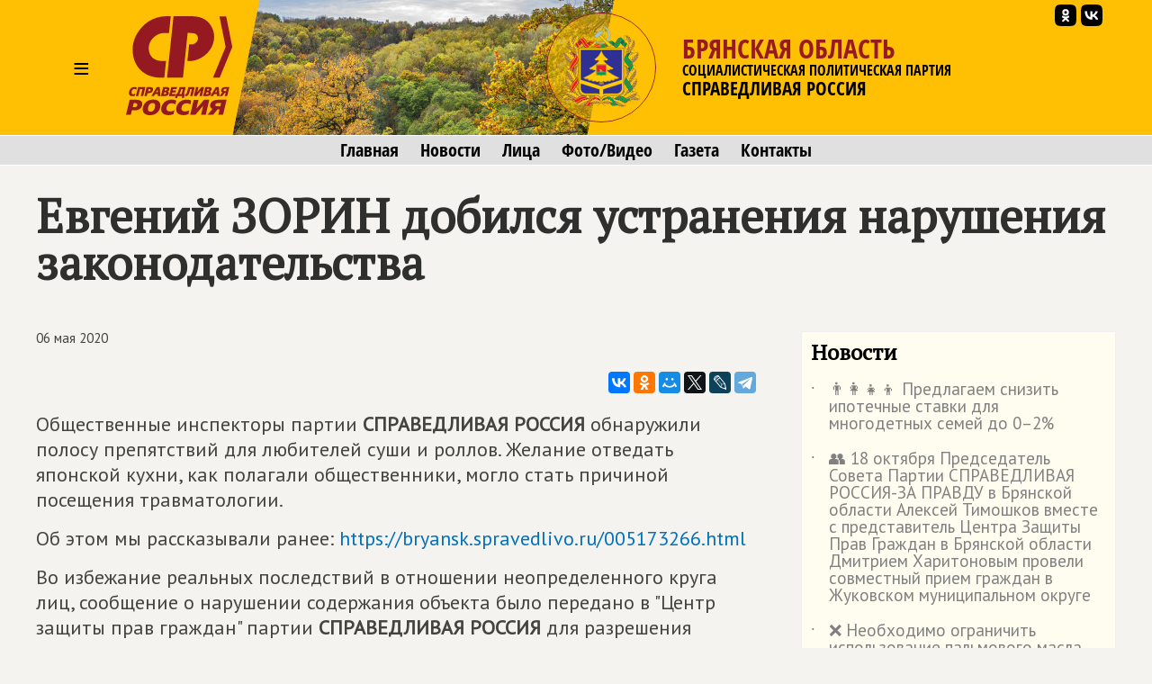

--- FILE ---
content_type: text/html; charset=windows-1251
request_url: https://bryansk.spravedlivo.ru/17549410
body_size: 40057
content:
<!DOCTYPE HTML PUBLIC "-//W3C//DTD HTML 4.01//EN" "http://www.w3.org/TR/html4/strict.dtd">
<html>
<head>
	<meta http-equiv="Content-Type" content="text/html; charset=windows-1251">

	<title>Евгений ЗОРИН добился устранения нарушения законодательства | СПРАВЕДЛИВАЯ РОССИЯ – Брянская область</title>
	
	<meta name="viewport" content="width=device-width, user-scalable=no">

	<META NAME="keywords" CONTENT="">
	<META NAME="description" CONTENT="Партия СПРАВЕДЛИВАЯ РОССИЯ и ее Центр защиты прав граждан последовательно отстаивают интересы жителей Брянской области">
	<META NAME="robots" CONTENT="all">
	<META NAME="revisit" CONTENT="1">
		
	<meta name='yandex-verification' content='5b26adcdd68384f0' />
		

	<meta property="og:image" content="https://bryansk.spravedlivo.ru/depot/pict/163/16355803200240.jpg" />
	<meta property="og:title" content="Евгений ЗОРИН добился устранения нарушения законодательства | СПРАВЕДЛИВАЯ РОССИЯ – Брянская область" />
	<meta property="og:url" content="https://bryansk.spravedlivo.ru/17549410" />
	<meta property="og:description" content="Партия СПРАВЕДЛИВАЯ РОССИЯ и ее Центр защиты прав граждан последовательно отстаивают интересы жителей Брянской области" />
	
	<link rel="image_src" href="https://bryansk.spravedlivo.ru/depot/pict/163/16355803200240.jpg" />
	
	<link rel="icon" href="favicon.ico" type="image/x-icon">
	<link rel="icon" href="https://bryansk.spravedlivo.ru/file/_core/srpzp_icon.svg" type="image/svg+xml">
	
	<link href="https://fonts.googleapis.com/css?family=PT+Sans|PT+Serif&display=swap" rel="stylesheet">
	

	<link rel="stylesheet" href="https://spravedlivo.ru/core/addns/rslides/responsiveslides.css">
	<script src="https://spravedlivo.ru/core/addns/jquery/jquery.min.js"></script>
	<script src="https://spravedlivo.ru/core/addns/rslides/responsiveslides.min.js"></script>	
	
	
	
	
</head><style>


@font-face {
  font-family: "fOSC";

  src: url("file/font/fOSC.woff") format("woff"), 
    url("file/font/fOSC.woff2") format("woff2"); 
  font-weight: normal;
  font-style: normal;
}

* {box-sizing: border-box;}

body
{
	margin: 0;
	font-size: 16px; 
	font-family: arial, sans-serif;
	overflow-y: scroll;
	background-color: #f4f3ef;
}


.g_stripe
{
	width: 100%;
	text-align: center;
}

.g_segment
{
    width: 1200px;
    margin: 0 auto;

    padding: 0px;
    text-align: left;
	vertical-align: top;
}

.g_mono_maincolumn
{
	display: inline-block;
    width: 100%; max-width: 1200px;
    margin: 0 auto;
    padding: 0px; 
    text-align: left;
	vertical-align: top;

}



.g_2clmn_maincolumn
{
	display: inline-block;
    width: 100%; max-width: 800px;
    margin: 0 auto;
    padding: 0px; padding-top: 50px; padding-bottom: 50px;
    text-align: left;
	vertical-align: top;

}

.g_2clmn_spacecolumn
{
	display: inline-block;
    width: 50px;
    margin: 0 auto;
    padding: 0px; padding-top: 50px; padding-bottom: 50px;
	vertical-align: top;

}

.g_2clmn_addncolumn
{
	display: inline-block;
    width: 350px;
    margin: 0 auto;
    padding: 0px; padding-top: 50px; padding-bottom: 50px;
    text-align: left;
	vertical-align: top;

}


@media (max-width: 1219px)
{
	.g_segment, .g_mono_maincolumn, .g_2clmn_addncolumn
	{
		width: 800px;
	}

	.g_2clmn_spacecolumn
	{	
		display: none;
	}

}

@media (max-width: 819px)
{
	.g_segment, .g_mono_maincolumn, .g_2clmn_addncolumn
	{
		width: 100%;
	}
	
	.g_2clmn_maincolumn, .g_mono_maincolumn, .g_2clmn_addncolumn
	{
		padding: 10px;
	}
	
}


</style>

<body><style>

.gnrl_stripe
{
	display: inline-block;
	width: 100%;
	text-align: center;
}

.gnrl_monosegment
{
	display: inline-block;
	width: 1560px;
    margin: 0 auto;
	
    padding: 0px 20px 0px 20px;
    text-align: center;
	vertical-align: top;
}

.n010_ttl
{
	font-family: 'PT Serif', serif; font-size: 52px; font-weight: bold; color: #2f2f2d; line-height: 52px;
	margin-top: 30px; margin-bottom: 0px;
}

.n010_subttl
{
	font-family: 'PT Serif', serif; font-size: 20px; font-weight: bold; color: #2f2f2d; line-height: 20px;
	margin-top: 5px; margin-bottom: 10px;
}


.n010_stripe
{
	display: inline-block;
	width: 100%;
	text-align: center;
	
}

.n010_addnsegment
{
	display: inline-block;
    width: 300px;
    margin: 0 auto;
	margin-top: 30px;

    padding: 0px;
	padding-bottom: 30px;
    text-align: left;
	vertical-align: top;
	

}


.n010_mainsegment
{
	display: inline-block;
    width: 900px;
    margin: 0 auto;
	margin-top: 30px;
	
    padding-top: 0px; padding-bottom: 20px;
	padding-left: 40px; padding-right: 20px;
    text-align: left;
	vertical-align: top;
	

}

.n010_leftline
{
	border-left: 3px solid #F5B803;
}

.n010_rightline
{

	border-right: 3px solid #F5B803;
	margin-bottom: 30px;
}


.n010_mainsegment_duma
{
	background-color: #f4f3ef;
}

@media (max-width: 1560px)
{
	.gnrl_monosegment
	{
		width: 1200px;
	}
}


@media (max-width: 1199px)
{
	.gnrl_monosegment
	{
		width: 700px;
		padding: 0px;		
	}
	
	
	.n010_mainsegment
	{
		width: 800px;
		padding: 0px;
		padding-left: 20px;
	}

	.n010_addnsegment
	{
		display: none;
	}
	
	.n010_ttl
	{
		font-size: 46px; line-height: 46px;	
	}
	
}

@media (max-width: 799px)
{
	.gnrl_monosegment
	{
		width: 640px;
		padding: 0px;		
	}
	
	.n010_mainsegment
	{
		width: 620px;
		padding: 0px;
		padding-left: 20px;
	}

	
	.n010_ttl
	{
		font-size: 42px; line-height: 42px;	
	}
}

@media (max-width: 500px)
{
	.gnrl_monosegment
	{
		width: 100%;
		padding: 0px;
	}
	
	
	.n010_mainsegment
	{
		margin: 0px;
		padding: 10px;
		width: 100%;

	}
	
	.n010_ttl
	{
		font-size: 38px; line-height: 38px;
		width: 100%;
	}

}





</style><script language="JavaScript">

c304_soh_current="";

function CH402_SoH(s)
{
	if (c304_soh_current!="")
	{
		document.getElementById("ch402"+c304_soh_current).style.display="none";
		document.getElementById("ch402l").style.display="block";

//		document.getElementById("ch402mi"+c304_soh_current).style.backgroundColor="#ffffff";
		document.getElementById("ch402mi"+c304_soh_current).style.color="#000000";
	}
	
	if (c304_soh_current!=s)
	{
		document.getElementById("ch402"+s).style.display="block";
		document.getElementById("ch402l").style.display="none";
//		document.getElementById("ch402mi"+s).style.backgroundColor="#fab512";
		document.getElementById("ch402mi"+s).style.color="#a00000";
		c304_soh_current=s;
	}
	else
		c304_soh_current="";
}

</script><style>

.c304_stripe
{
	position: relative;
	display: block;	
	width: 100%;
	text-align: center;
	background-color: #FFC003;
}

.c304_segment
{
	position: relative;
	display: block;
    width: 1200px; height: 150px;
    margin: 0 auto;

    padding: 0px;
    text-align: left;
	vertical-align: top;

}

.c304_topline
{
	display: none;
	width: 100%;
	text-align: center;
	background-color: #882625;
	border-top: 1px solid #ffffff;
	border-bottom: 1px solid #ffffff;
	font-family: 'fOSC', sans-serif; font-size: 14px; color: #ffffff; line-height: 18px; 
}



.c304_stripe_qmenu
{
	width: 100%;
	text-align: center;
	background-color: #e0e0e0;
	border-top: 1px solid #ffffff;
	border-bottom: 1px solid #ffffff;
}

.c304_segment_qmenu
{
    width: 1200px;
    margin: 0 auto;

    padding-top: 5px; padding-bottom: 5px;
    text-align: center;
	vertical-align: top;

}


.c304_segment_qmenu_item
{
	display: inline-block;
	font-family: 'fOSC', sans-serif; font-size: 20px; color: #000000; line-height: 22px; 
	text-decoration: none; 
	margin-left: 12px; margin-right: 12px;
}

.c304_segment_qmenu_item:hover
{
	color: #971B1E;
}

.c304_stripe_menu
{
	display: none;
	width: 100%;
	text-align: center;
	background-color: #e0e0e0;
	
}

.c304_segment_menu
{
    width: 1200px;
    margin: 0 auto;

    padding: 0px; padding-top: 20px; padding-bottom: 20px;
    text-align: left;
	vertical-align: top;
}

.c304_segment_menu_group
{
	position: relative;
	display: inline-block; overflow: hidden;
	width: 399px;

	padding: 0px; padding-left: 20px; padding-bottom: 30px;
	margin: 0px;
	text-decoration: none;
	vertical-align: top;
	
	
}

.c304_smg_title
{
	font-family: 'PT Serif', serif;	font-size: 22px; color: #000000; line-height: 24px; font-weight: bold;
	margin-top: 0px; margin-bottom: 20px;
}

.c304_smg_item
{
	display: block;
	font-family: 'PT Sans', sans-serif;	font-size: 16px; color: #202020; line-height: 16px; font-weight: bold;
	text-decoration: none;
	margin-top: 8px; margin-bottom: 0px;
}










.c304_sandwich
{
	position: relative;
	display: table-cell;
	width: 100px; height: 150px;
	font-family: 'PT Sans', sans-serif; font-size: 32px; color: #000000; line-height: 150px; font-weight: normal; 
	text-align: center;
	cursor: pointer;
	vertical-align: middle;
}





.c304_leftset
{
	position: relative;
	display: table-cell;
	width: 500px; height: 150px;
	vertical-align: top;
	overflow: hidden;
}

.c304_leftset_poster
{
	position: absolute; top: 0px; left: 0px;
	height: 100%; max-height: 150px;
}

.c304_leftset_corners
{
	position: absolute; display: block;
}

.c304_leftset_herb
{
	position: absolute; top: 10px; right: 25px;
	height: 130px;
}

.c304_leftset_h
{
	position: absolute; top: 14px; right: 29px;
	width: 122px; height: 122px;
	border: 1px solid #941A1F;
	border-radius: 61px;
	overflow: hidden;
}

.c304_h
{
	position: relative;
	width: 122px; height: 122px;
	border: 1px solid #941A1F;
	border-radius: 61px;
	overflow: hidden;
}


.c304_leftset_hbg
{
	position: absolute; top: 0px; left: 0px; width: 122px; height: 122px;
	background-color: #FFC003;

	opacity: 0.5;
}

.c304_leftset_himg
{
	position: absolute; 
	width: 100%; height: 100%;
}



.c304_logo, .c304_emblem
{
	position: relative;
	display: table-cell;
	height: 150px;
	vertical-align: middle;
}


.c304_emblem
{
	display: none;
}

.c304_img
{
	position: relative;
	display: inline-block;
	height: 110px;
}



.c304_rightset
{
	position: relative;
	display: table-cell;
	height: 150px;
	vertical-align: middle;
	padding-right: 10px;
}


.c304_rightset_smset
{
	position: absolute;
	display: block; 
	top: 0px; right: 15px;

}

.c304_rightset_sm
{
	position: relative;
	display: inline-block; float: right;
}

.c304_rightset_sm_img
{
	position: relative;
	display: inline-block;
	width: 24px; height: 24px;
	margin-top: 5px; margin-left: 5px;
}



.c304_rightset_rgn
{
	position: relative;

	font-family: 'fOSC', sans-serif; font-size: 30px; color: #971B1E; line-height: 28px;
	text-decoration: none; text-transform: uppercase;
}

.c304_rightset_gnrl
{
	position: relative;

	font-family: 'fOSC', sans-serif; font-size: 16px; color: #000000; line-height: 20px;
	text-decoration: none; text-transform: uppercase;

}

.c304_rightset_gnrl_pn
{
	font-size: 21px;
}



.c304_header_menu_item
{
	display: inline-block;
	height: 150px;
	font-family: 'PT Sans', sans-serif; font-size: 22px; color: #000000; line-height: 150px; font-weight: normal; 
	text-align: center;
	cursor: pointer;
	vertical-align: top;
	padding-left: 10px; padding-right: 10px;
	
}

.c304_header_menugroup
{
	display: inline-block;
	height: 150px;
	vertical-align: top;
	margin-left: 30px;
	margin-right: 30px;

}



.c304_header_icongroup
{
	display: inline-block;
	height: 30px;
	vertical-align: top;
	margin-left: 30px;
	margin-top: 65px; 
}

.c304_header_smicongroup
{
	display: inline-block;
	width: 100px;
	height: 100px;
	vertical-align: top;
	margin-top: 50px; margin-left: 25px;

}


.c304_header_icongroup_icon
{
	position: relative;
	display: block; float: left;
	width: 25px;
	text-decoration: none;
	margin-top: 0px; margin-bottom: 5px; margin-left: 5px; margin-right: 0px;


}

@media (max-width: 1219px)
{
	.c304_segment
	{
		width: 800px;
	}
	.c304_leftset
	{
		display: none;
	}

	.c304_segment_menu, .c304_segment_qmenu
	{
		width: 800px;
	}
	
	.c304_emblem
	{
		display: table-cell;
	}	

	.c304_logo, .c304_emblem
	{
		padding-right: 10px;
	}
	
}

@media (max-width: 819px)
{
	.c304_segment
	{
		width: 100%;
	}
	
	.c304_segment_menu, .c304_segment_qmenu
	{
		width: 100%;
	}

	.c304_rightset_smset
	{
		display: none;
	}
	
	.c304_stripe_qmenu
	{
		border: 0px;
		height: 0px; max-height: 0px;
		overflow: hidden;
	}

	.c304_img
	{
		position: relative;
		display: inline-block;
		height: 100px;
	}

	.c304_h
	{
		width: 102px; height: 102px;
		border-radius: 51px;
	}

	.c304_logo
	{
		padding-left: 10px; padding-right: 20px;
	}

	.c304_sandwich
	{
		width: 75px;
	}

}


@media (max-width: 700px)
{
	.c304_topline
	{
		display: inline-block;
	}

	.c304_img
	{
		position: relative;
		display: inline-block;
		height: 80px;
	}	

	.c304_h
	{
		width: 82px; height: 82px;
		border-radius: 41px;
	}
	
	
	.c304_rightset_rgn
	{
		font-size: 26px; line-height: 28px;
	}

	.c304_rightset_gnrl
	{
		display: none;
		font-size: 12px; line-height: 14px;
	}	

	.c304_emblem
	{
		display: none;
	}
	
	.c304_sandwich
	{
		width: 50px;
	}
	
}

.c304_header
{
	display: table; 
}

.c304_headerset
{
	display: table-row; 
}

</style><div class="c304_stripe"><div class="c304_topline">СПРАВЕДЛИВАЯ РОССИЯ</div><div class="c304_segment"><div class="c304_header"><div class="c304_headerset"><div id="ch402miz" class="c304_sandwich" onClick="CH402_SoH('z')">&#8801;</div><a href="main" class="c304_logo"><img class="c304_img" src="file/_core/logo2025.svg"></a><a href="main" class="c304_emblem"><div class="c304_h"><img class="c304_leftset_himg" src="file/emblem/bryansk_em.png"></div></a><a href="main" class="c304_leftset"><img class="c304_leftset_poster" src="depot/pict/233/23369008500300.jpg"><svg xmlns="http://www.w3.org/2000/svg" version="1.1" width="600" height="150" class="c304_leftset_corners"><polygon points="0,0 30,0 0,150" stroke="#FFC003" stroke-width="1" fill="#FFC003" fill-rule="nonzero"/><polygon points="425,0 500,0 500,150 395,150" stroke="#FFC003" stroke-width="1" fill="#FFC003" fill-rule="nonzero"/></svg><div class="c304_leftset_h"><div class="c304_leftset_hbg"></div><img class="c304_leftset_himg" src="file/emblem/bryansk_em.png"></div></a><div class="c304_rightset"><div class="c304_rightset_rgn">Брянская область</div><div class="c304_rightset_gnrl">Социалистическая политическая партия<br><span class="c304_rightset_gnrl_pn">СПРАВЕДЛИВАЯ РОССИЯ</span></div></div></div></div><div class="c304_rightset_smset"><a class="c304_rightset_sm" href="https://vk.com/public201790885"><img class="c304_rightset_sm_img" src="file/sm/vk.svg"></a><a class="c304_rightset_sm" href="https://ok.ru/group/58964152811587"><img class="c304_rightset_sm_img" src="file/sm/ok.svg"></a></div></div></div><div id="ch402l" class="c304_stripe_qmenu"><div class="c304_segment_qmenu"><a class="c304_segment_qmenu_item" href="main">Главная</a><a class="c304_segment_qmenu_item" href="news">Новости</a><a class="c304_segment_qmenu_item" href="faces">Лица</a><a class="c304_segment_qmenu_item" href="mmedia">Фото/Видео</a><a class="c304_segment_qmenu_item" href="newspaper">Газета</a><a class="c304_segment_qmenu_item" href="contacts">Контакты</a></div></div><div id="ch402z" class="c304_stripe_menu"><div class="c304_segment_menu"><div class="c304_segment_menu_group"><div class="c304_smg_title">Региональное отделение</div><a class="c304_smg_item" href="main">Главная</a><a class="c304_smg_item" href="news">Новости</a><a class="c304_smg_item" href="faces">Лица</a><a class="c304_smg_item" href="mmedia">Фото/Видео</a><a class="c304_smg_item" href="newspaper">Газета</a><a class="c304_smg_item" href="contacts">Контакты</a></div><div class="c304_segment_menu_group"><div class="c304_smg_title">В соцсетях</div><a class="c304_smg_item" href="https://vk.com/public201790885">ВКонтакте</a><a class="c304_smg_item" href="https://ok.ru/group/58964152811587">Одноклассники</a></div><div class="c304_segment_menu_group"><div class="c304_smg_title">О Партии</div><a href="https://spravedlivo.ru/join" class="c304_smg_item">Вступить</a><a href="https://spravedlivo.ru/program" class="c304_smg_item">Программа партии</a><a href="https://spravedlivo.ru/history" class="c304_smg_item">История партии</a><a href="https://spravedlivo.ru/statute" class="c304_smg_item">Устав</a><a href="https://spravedlivo.ru/logo" class="c304_smg_item">Символика</a><a href="https://spravedlivo.ru/partners" class="c304_smg_item">Партнеры</a><a href="https://spravedlivo.ru/branches" class="c304_smg_item">Региональные отделения</a><a href="https://spravedlivo.ru/newspaper" class="c304_smg_item">Партийная газета</a><a href="https://spravedlivo.ru/contacts" class="c304_smg_item">Контакты</a></div></div></div><style>


.n014_titleblock
{
	display: block;
	width: 100%;
	font-family: 'PT Sans', sans-serif; font-size: 22px; color: #44433F; line-height: 28px;
	margin-top: 0px; margin-left: 0px; margin-right: 0px; margin-bottom: 30px;
}


.n014_textbody
{
	display: block;
	width: 100%;
	font-family: 'PT Sans', sans-serif; font-size: 22px; color: #44433F; line-height: 28px;
	margin-top: 0px; margin-left: 0px; margin-right: 0px; 
}

.n014_shareblock
{
	display: block;
	width: 100%;
	margin-top: 20px; margin-bottom: 20px;
	text-align: right;
}



div.df_body
{
	width: 600px;
	font-family: Georgia; font-size: 14px; font-weight: normal; color: black; line-height: 18px;
	text-align: justify;
	margin-top: 0px; margin-bottom: 0px; margin-left: 0px; margin-right: 0px;
}

p.df_
{
   font-family: inherit; font-size: inherit; font-weight: inherit; color: inherit; line-height: inherit;
	text-align: inherit;
	margin-top: 0px; margin-bottom: 15px;
}

a.df_:link, a.df_:active, a.df_:visited, a.df_:hover
{
   font-family: inherit; font-size: inherit; font-weight: inherit; color: #0072BC;
	text-decoration: none;
}

a.df_:hover
{
	text-decoration: underline;
}

ul.df_, ol.df_, li.df_
{
   font-family: inherit; font-size: inherit; font-weight: inherit; color: inherit; line-height: inherit;
}

p.df_heading
{
	font-family: 'PT Serif', serif;	font-size: 28px; color: #961B20; line-height: 32px; font-weight: bold;
	margin-top: 50px; margin-bottom: 15px;
	text-align: left; text-transform: uppercase;
}

p.df_subheading
{
	font-family: 'PT Serif', serif; font-size: 24px; color: #961B20; font-weight: bold; line-height: 28px; 
	margin-top: 30px; margin-bottom: 15px;
	text-align: left;
}


div.df_leading 
{
	position: relative; 
	font-family: inherit; font-size: inherit; font-weight: bold; color: #445566;
	background: url(depot/img/lbar.gif) repeat-y 0px 0px;
	margin-bottom: 15px;
	padding-left: 20px;
}

div.df_small
{
	position: relative; 
	font-family: inherit; font-size: 11px; font-weight: normal; line-height: 15px;
}

div.df_shift
{
	position: relative; display: block; float: none;
	font-family: inherit;
	margin-left: 50px;
}


div.df_left
{
   font-family: inherit;
	position: relative; 
	text-align: left;
}

div.df_right
{
   font-family: inherit;
	position: relative; 
	text-align: right;
}

div.df_localize
{
	position: relative; display: block; float: none; 
	font-family: inherit; font-size: 14px;
	padding-left: 10px; padding-top: 10px; padding-bottom: 10px; padding-right: 10px;
	background-color: #FFF1AF;
	border: 1px dotted #FAB512;
	margin-bottom: 15px;
}




a.df_download:link, a.df_download:active, a.df_download:visited, a.df_download:hover
{
	position: relative; display: block; float: none; 
	font-size: 11px; font-family: Arial; font-weight: bold; color: #505050; line-height: 14px;
	text-decoration: none; text-transform: uppercase; text-align: left;
	background-color: #FFF1AF;	background-image: url(/depot/img/dlicn.gif); background-position: left top; background-repeat: no-repeat;
	border: 1px dotted #FAB512;
	padding-left: 50px; padding-top: 10px; padding-bottom: 10px; padding-right: 10px;
	margin-bottom: 15px;
}

a.df_download:hover
{
	color: #EF3030;
}


div.df_binder
{
	position: relative; float: none; overflow: hidden;
	width: 600px; height: 25px;
	margin-bottom: 15px;
}

div.df_binder_item,
a.df_binder_item:link, a.df_binder_item:active, a.df_binder_item:visited, a.df_binder_item:hover
{
	position: relative; display: block; float: left;
	width: 199px; height: 25px;
	font-family: 'OpnSnsCndnsd'; font-size: 14px; color: #303030; font-weight: bold; line-height: 25px;
	text-align: center; text-decoration: none;
	background-color: #F5F3BB;
	margin-top: 0px;	margin-bottom: 0px; margin-right: 1px;
}

div.df_binder_item
{
	color: #C5C38B;
}

a.df_binder_item:hover
{
	background-color: #FFCC00;
}

p.df_entitle
{
	font-family: 'OpnSnsCndnsd'; font-size: 14px; color: #808080; font-weight: bold; line-height: 16px;
	margin-top: 0px; margin-bottom: 5px;
}


p.df_caption
{
	position: relative; 
	font-family: Georgia; font-size: 14px; color: #808080; font-weight: bold; line-height: 16px;	font-style: italic;
	background: url(depot/img/ubar.gif) repeat-y 0px 0px;
	margin-top: -10px; margin-bottom: 15px;
	padding-left: 10px;
}


.df_banner
{	
	position: relative; display: inline-block;
	width: 100%; max-width: 800px; 
	margin-bottom: 15px;
	text-align: center; text-decoration: none;
}


div.df_picture
{	
	position: relative; 
	width: 100%; max-width: 800px; 
	margin-bottom: 15px;
	text-align: center;
}

img.df_picture
{
	width: 100%;
	border: 1px solid #D6D6D6;
}

.df_card
{	
	display: inline-block;

	width: 602px; 
	margin-bottom: 15px;
	text-align: left;
	background-color: #FCE281;
}

.df_card_img
{
	display: block; float: left;
	width: 197px;
	margin: 0px; padding: 0px;
	border-right: 5px solid #ffffff;
}

.df_card_txt
{
	display: block; float: left;
	width: 340px;
	margin-left: 30px; margin-right: 30px;
	font-family: Georgia; font-size: 14px; font-weight: normal; color: black; line-height: 18px;
}



div.df_movie
{	
	position: relative;
	width: 100%; max-width: 800px;
	margin-bottom: 15px;
}

audio.df_sound
{	
	position: relative; width: 600px; 
	margin-bottom: 15px;
}

div.df_nosound
{
	position: relative; display: block; float: none; 
	font-family: inherit; font-size: 14px;
	text-align: center;
	padding-left: 10px; padding-top: 10px; padding-bottom: 10px; padding-right: 10px;
	background-color: #FFF1AF;
	border: 1px dotted #FAB512;
	margin-bottom: 15px;
}



font.df_error
{
	color: red; font-weight: bold;
}


span.df_footnote
{
	position: relative; 
	color: green; font-weight: bold; font-style: normal;
	cursor: default;
}

table.df_footnote, table.df_footnote_ie
{
	position: absolute; display: none;
	left: -120px;
	width: 240px; max-width: 240px;
	border: 1px solid grey;
	background-color: #F5F3BB;
	padding-top: 5px; padding-bottom: 5px; padding-left: 5px; padding-right: 5px;
}

table.df_footnote
{
	bottom: 17px;
}

table.df_footnote_ie
{
	top: 17px;
}

p.df_footnote
{
	position: relative; 
	font-size: 11px; font-weight: normal; line-height: 15px;
	margin-top: 0px;	margin-bottom: 0px;
	text-align: left;
}

sup.df_footnote
{
	background-color: #F5F3BB;
	font-size: 10px; font-weight: normal; line-height: 5px; font-weight: bold; color: #505050;
	margin-left: 2px;margin-right: 2px; margin-top: 0px;  margin-bottom: 0px; 
	padding-left: 2px; padding-right: 1px; padding-top: 0px; padding-bottom: 0px; 
}



div.df_slide
{	
	position: absolute; top: 0px; left: 0px;
	visibility: hidden; opacity: 0;
	width: 100%; max-width: 800px; 
}

div.df_slider
{	
	position: relative; overflow-y: hidden;
	width: 100%; max-width: 800px;
	margin-bottom: 5px;
}



div.df_slider_left, div.df_slider_right 
{
	position: absolute; left: 0px; top: 0px;
	margin: 0px; 
	width: 290px; 
	cursor: pointer;
	background-image: url(/depot/img/e.gif);
	background-repeat: no-repeat; background-position: left center;
}

div.df_slider_right
{
	left: 310px;
	background-repeat: no-repeat; background-position: right center;
}

div.df_slider_left:hover
{
	background-image: url(/depot/img/dftags/slider_prev.png); 
}

div.df_slider_right:hover
{
	background-image: url(/depot/img/dftags/slider_next.png); 
}

	
div.df_slider_page
{
	position: absolute; top: 5px;
	width: 30px; height: 45px;
	font-family: 'Arial'; font-size: 12px; line-height: 45px; font-weight: bold; font-style: italic; color: #303030;
	text-align: center;
	cursor: pointer;
	background-image: url(/depot/img/dftags/slider_page.png); 
}

div.df_slide_caption
{
	position: absolute; display: block;
	bottom: 5px; left: 5px;
	width: 590px; height: 50px;
	background-image: url(/depot/img/dftags/slider_signature_bg.png); 
}

p.df_slide_caption
{
	font-family: 'Arial'; font-size: 11px; line-height: 13px; color: white;
	padding: 5px;
	margin: 0px;
	text-align: left;
}










.df_datasheet
{
	table-layout: fixed;  border-collapse: collapse;
	width: 600px; 
	border: 1px solid #808080;
	margin-bottom: 15px;   
}

.df_datasheet td
{
	font-size: 11px;
	padding-left: 3px;
	padding-right: 3px;
	padding-top: 3px;
	padding-bottom: 3px;
	background-color: white;
}

td.df_datasheet_l
{
	text-align: left;
}
td.df_datasheet_r
{
	text-align: right;
}

td.df_datasheet_c
{
	text-align: center;
}

td.df_datasheet_title
{
	background-color: #F5F3BB;
	font-weight: bold;
	text-align: center;
}


hr.df_liner
{
	
	margin-bottom: 30px;
}


@media (max-width: 819px)
{
	.n014_textbody
	{
		padding: 5px;
	}
}


.ytiframe
{
	display: block;
	margin: 0px auto;
	width: 100%; max-width: 800px; 
	height: 450px;
}

@media (max-width: 900px)
{
	.ytiframe
	{
		width: 640px;
		height: 360px;
	}
}

@media (max-width: 700px)
{
	.ytiframe
	{
		width: 400px;
		height: 225px;
	}
}

@media (max-width: 450px)
{
	.ytiframe
	{
		width: 100%;
	}
}

</style><script language="JavaScript">

slideshow_new_no=1;
slideshow_cur_no=1;
slideshow_count=3;
slideshow_transition=0;

function slideshowTransition()
{
	document.getElementById("df_slide_"+slideshow_cur_no).style.opacity=(1-0.2*slideshow_transition);
	document.getElementById("df_slide_"+slideshow_new_no).style.opacity=(0.2*slideshow_transition);

	slideshow_transition++;

	if (slideshow_transition>5)
	{
		slideshow_transition=0;

		document.getElementById("df_slide_"+slideshow_cur_no).style.visibility="hidden";

		slideshow_cur_no=slideshow_new_no;
		clearInterval(slideshowmotion);
	}

}

function DFSlideJump(param,cnt)
{

	if (slideshow_transition==0)
	{
		slideshow_new_no=param;
		shift_pager=0;
		if (cnt<20)
			shift_pager=(600-cnt*30)/2;


		if (param=='next')
			slideshow_new_no=slideshow_cur_no+1;
		if (param=='prev')
			slideshow_new_no=slideshow_cur_no-1;

		if (slideshow_new_no<1)
			slideshow_new_no=cnt;
		if (slideshow_new_no>cnt)
			slideshow_new_no=1;

		if (slideshow_cur_no!=slideshow_new_no)
		{
			slideshow_transition=1;

			document.getElementById("df_slide_"+slideshow_new_no).style.visibility="visible";

			document.getElementById("df_slider_pagemark").style.left=(slideshow_new_no-1)*30;

			if (slideshow_new_no>19)
				document.getElementById("df_slider_pagebar").style.left=-30*(slideshow_new_no-19);
			else
				document.getElementById("df_slider_pagebar").style.left=shift_pager;

			slideshowmotion=setInterval(slideshowTransition,50);
		}
	}
}



</script><style>

.c308_data
{
	font-size: 15px; line-height: 15px;
	margin: 0px;
	padding: 0px;
}

.c311_newspaper
{
	position: relative;
	display: inline-block;
	width: 100%; max-width: 400px;
	border: 1px solid #f0f0f0;
	margin-bottom: 10px;
}

.c311_newspaper_cover
{
	position: relative;
	display: inline-block;
	width: 100%;
}



.c308_banner
{
	position: relative;
	display: inline-block;
	width: 100%; 
	border: 1px solid #f0f0f0;
	margin-bottom: 10px;
	text-decoration: none;
	text-align: center;
}



.n060_smg_group
{
	position: relative; display: inline-block;
	width: 100%;
	margin-bottom: 20px;
	background-color: #FEFDF0;
	border: 1px solid #f0f0f0;
	padding: 10px;
}

.n060_smg_title
{
	position: relative; display: inline-block;
	width: 100%;
	font-family: 'PT Serif', serif;	font-size: 24px; color: #000000; line-height: 24px; font-weight: bold;
	margin-top: 0px; margin-bottom: 0px;

	padding-bottom: 20px;
	
}

.n060_smg_item
{
	position: relative; display: block;
	width: 100%;
	font-family: 'PT Sans', sans-serif;	font-size: 19px; color: #808080; line-height: 19px;
	text-decoration: none;
	margin-top: 0px; margin-bottom: 0px;
	padding-left: 20px; padding-bottom: 20px;

}

.n060_smg_item:hover
{
	font-weight: bold;
}

.n060_smg_item_dot
{
	position: absolute; display: block;
	left: 0px; top: 5px; 
}


.c308_viewcnt
{
	position: relative;
	display: inline-block;
	height: 22px;
	background-color: grey;
	margin-left: 10px;
	padding: 2px; padding-left: 32px; padding-right: 5px; 
	font-family: 'PT Sans', sans-serif;	font-size: 18px; color: #ffffff; line-height: 18px;
	border-radius: 3px;
}

.c308_viewcnt_eye
{
	position: absolute; top: 3px; left: 4px;
	height: 16px;
}

</style><div class="g_stripe"><div class="g_segment"><div class="g_mono_maincolumn" style="padding-bottom: 0px;"><p class="n010_ttl">Евгений ЗОРИН добился устранения нарушения законодательства</p></div><div class="g_2clmn_maincolumn"><div class="n014_titleblock"><p class="c308_data">06 мая 2020</p></div><div class="n014_shareblock"><script type="text/javascript" src="//yastatic.net/es5-shims/0.0.2/es5-shims.min.js" charset="utf-8"></script><script type="text/javascript" src="//yastatic.net/share2/share.js" charset="utf-8"></script><div class="ya-share2" data-services="vkontakte,odnoklassniki,moimir,twitter,lj,telegram" 

	data-url="https://bryansk.spravedlivo.ru/17549410" 
	data-title="Евгений ЗОРИН добился устранения нарушения законодательства | СПРАВЕДЛИВАЯ РОССИЯ – Брянская область" 
	data-image="https://bryansk.spravedlivo.ru/depot/pict/163/16355803200240.jpg" 
	data-description="Партия СПРАВЕДЛИВАЯ РОССИЯ и ее Центр защиты прав граждан последовательно отстаивают интересы жителей Брянской области" 

	data-counter=""></div></div><div class="n014_textbody"><p class="df_">Общественные инспекторы партии <b>СПРАВЕДЛИВАЯ РОССИЯ</b> обнаружили полосу препятствий для любителей суши и роллов. Желание отведать японской кухни, как полагали общественники, могло стать причиной посещения травматологии.</p><p class="df_">Об этом мы рассказывали ранее: <a class="df_" href="https://bryansk.spravedlivo.ru/005173266.html" target=_blank>https://bryansk.spravedlivo.ru/005173266.html</a></p><p class="df_">Во избежание реальных последствий в отношении неопределенного круга лиц, сообщение о нарушении содержания объекта было передано в "Центр защиты прав граждан" партии <b>СПРАВЕДЛИВАЯ РОССИЯ</b> для разрешения данного вопроса.</p><p class="df_">Как и обещали,ЦЗПГ (руководитель Евгений ЗОРИН) сообщает о приведении объекта в надлежащее состояние.</p> <div class="df_picture"><img class="df_picture" style="max-width: 600px;" src="depot/pict/163/16355706000600.jpg" alt="" title="" align="center"></div> <p class="df_"><b>В случае необходимости получения правовой поддержки, граждане могут обратиться в Центр защиты прав граждан по телефону: 89803376121.</b></p></div></div><div class="g_2clmn_spacecolumn"></div><div class="g_2clmn_addncolumn"><noindex><div class="n060_smg_group"><div class="n060_smg_title">Новости</div><a href="27097210" class="n060_smg_item"><div class="n060_smg_item_dot">&dot;</div>&#128104;&#128105;&#128103;&#128102; Предлагаем снизить ипотечные ставки для многодетных семей до 0–2%</a><a href="27090910" class="n060_smg_item"><div class="n060_smg_item_dot">&dot;</div>&#128101; 18 октября Председатель Совета Партии СПРАВЕДЛИВАЯ РОССИЯ-ЗА ПРАВДУ в Брянской области Алексей Тимошков вместе с представитель Центра Защиты Прав Граждан в Брянской области Дмитрием Харитоновым провели совместный прием граждан в Жуковском муниципальном округе</a><a href="27079010" class="n060_smg_item"><div class="n060_smg_item_dot">&dot;</div>&#10060; Необходимо ограничить использование пальмового масла</a><a href="27073310" class="n060_smg_item"><div class="n060_smg_item_dot">&dot;</div>&#9878; Предлагаем ввести новую уголовную статью для чиновников-казнокрадов</a><a href="27064910" class="n060_smg_item"><div class="n060_smg_item_dot">&dot;</div>&#9878; Необходимо лишить маньяков возможности избежать наказания</a></div></noindex></div></div></div><style>

.ch417_stripe
{
	width: 100%;
	text-align: center;
	background-color: #fab512;
}

.ch417_segment
{
    width: 1200px;
    margin: 0 auto;

    padding: 20px;
    text-align: left;
	vertical-align: top;
}

.ch417_heading
{
	padding-left: 40px; padding-right: 40px; padding-top: 40px; padding-bottom: 0px;
}

.ch417_ending
{
	padding-left: 40px; padding-right: 40px; padding-top: 0px; padding-bottom: 40px;
}


.ch417_entitle
{
	font-family: 'PT Serif', serif; font-size: 32px; font-weight: bold; color: #333F2B; line-height: 32px;
	text-decoration: none; text-align: center;

}

.ch417_navilink
{
	display: inline-block;
	font-family: 'PT Sans', sans-serif; font-size: 14px; color: #96191F; line-height: 14px; font-weight: bold; 
	text-decoration: none; text-transform: uppercase;
	margin-right: 40px; 
}


.ch417_menu_group
{
	position: relative;
	display: inline-block; overflow: hidden;
	width: 340px;

	padding: 0px; padding-bottom: 10px;
	margin: 20px;
	text-decoration: none;
	vertical-align: top;
}



.ch417_item_image
{
	width: 100%;
}


.ch417_menu_group_title
{
	font-family: 'PT Sans', sans-serif;	font-size: 22px; color: #000000; line-height: 24px; font-weight: bold;
	margin-top: 20px; margin-bottom: 20px;
}

.ch417_menu_group_item
{
	display: block;
	font-family: 'PT Sans', sans-serif;	font-size: 17px; color: #900000; line-height: 18px; font-weight: bold;
	text-decoration: none;
	margin-top: 5px; margin-bottom: 0px;
}



@media (max-width: 1579px)
{
	.ch417_segment
	{
		width: 1200px;
	}
	
	.ch417_menu_group
	{
		width: 250px;
	}
}

@media (max-width: 1199px)
{
	.ch417_segment
	{
		width: 800px;
		padding: 10px;
	}
	
	.ch417_item
	{
		width: 240px; 
		margin: 10px;		
	}
}

@media (max-width: 799px)
{
	.ch417_segment
	{
		width: 100%;
		padding: 10px;
	}
	
	.ch417_item
	{
		width: 100%; 
		margin: 0px;
		padding-bottom: 40px;
	}
	
	.ch417_item_image
	{
		display: none;
	}
}

@media (max-width: 500px)
{
	.ch417_entitle
	{
		font-size: 32px; line-height: 32px;
	}
	
	.ch417_item_image
	{
		display: block;
	}
}




</style><a name="socialmedia"></a><div class="ch417_stripe"><div class="ch417_segment ch417_heading"><div class="ch417_entitle">Добавь в закладки</div></div><div class="ch417_segment"><div class="ch417_menu_group"><div class="ch417_menu_group_title">Сергей Миронов</div><a href="https://mironov.ru/" class="ch417_menu_group_item">Официальный сайт </a><a href="https://reception.mironov.ru/" class="ch417_menu_group_item" title="Интернет-приёмная Сергея Михайловича Миронова">Интернет-приёмная</a><a href="https://t.me/mironovonline" class="ch417_menu_group_item">Telegram</a><a href="https://dzen.ru/mironov_sergey" class="ch417_menu_group_item">Дзен</a><a href="https://twitter.com/mironov_ru" class="ch417_menu_group_item">Twitter</a><a href="https://vk.com/mironov_sergey" class="ch417_menu_group_item">ВКонтакте</a><a href="https://ok.ru/sergeymironov" class="ch417_menu_group_item">Одноклассники</a></div><div class="ch417_menu_group"><div class="ch417_menu_group_title">Партия</div><a href="https://t.me/telega_spravedlivosti" class="ch417_menu_group_item">Telegram</a><a href="https://dzen.ru/spravoross" class="ch417_menu_group_item">Дзен</a><a href="https://vk.com/spravo_ross" class="ch417_menu_group_item">ВКонтакте</a><a href="https://ok.ru/spravoross" class="ch417_menu_group_item">Одноклассники</a><a href="https://www.youtube.com/c/spravoross" class="ch417_menu_group_item">YouTube</a></div><div class="ch417_menu_group"><div class="ch417_menu_group_title">Организации</div><a href="http://www.spravmir.ru/" class="ch417_menu_group_item">Институт «Справедливый мир»</a><a href="http://spravedlivo.center/" class="ch417_menu_group_item">Центр защиты прав граждан</a><a href="https://spravedlivo.ru/msr" class="ch417_menu_group_item">Молодежь СПРАВЕДЛИВОЙ РОССИИ</a><a href="http://sdwomen.ru/" class="ch417_menu_group_item">Социал-демократический союз женщин России</a><a href="https://domsovet.tv/" class="ch417_menu_group_item">Домсовет</a></div></div></div><style>

.c305_stripe
{
	width: 100%;
	text-align: center;


	background-color: #666666;	
}



.c305_segment
{
    width: 1200px;
    margin: 0 auto;

    padding: 20px;
    text-align: left;
	vertical-align: top;
}


.c305_ending
{
	padding: 20px;
	background-color: #96191F;
}

.c305_ending_text
{
	font-family: 'fOSC'; font-size: 16px; font-weight: normal; color: #ffffff; line-height: 22px;
	text-decoration: none; text-align: center;
}





.c305_contact_group
{
	position: relative;
	display: inline-block; overflow: hidden;
	width: 340px;

	padding: 0px; padding-bottom: 10px;
	margin: 20px;
	text-decoration: none;
	vertical-align: top;
}

.c305_contact_group_icon
{
	position: absolute;
	top: 0px; left: 0px;
	width: 60px; height: 60px;
}

.c305_contact_group_title
{
	font-family: 'PT Sans', sans-serif;	font-size: 22px; color: #ffffff; line-height: 26px;
	margin-left: 70px; margin-top: 0px; margin-bottom: 20px;
	padding-bottom: 20px;
	border-bottom: 1px solid #808080;
}

.c305_contact_group_text
{
	display: block;
	font-family: 'PT Sans', sans-serif; font-size: 16px; font-weight: normal; color: #ffffff; line-height: 22px;	
	text-decoration: none;
	margin-left: 70px; margin-top: 5px; margin-bottom: 0px;
}



.c305_9may_fixed
{
	display: block;
	position: fixed;
	bottom: 10px; right: 10px;
	width: 70px; height: 70px;

	background-color: #a00000;
	font-family: 'Open Sans', sans-serif; font-size: 18px; color: #ffffff; line-height: 24px; font-weight: bold;
	text-transform: uppercase; text-decoration: none; text-align: center;
	margin: 0px;
	padding: 0px;
	border: 1px solid #ffffff;
	cursor: pointer;
	box-shadow: 0 14px 28px rgba(0,0,0,0.25), 0 10px 10px rgba(0,0,0,0.22);
	white-space: pre-line;
	opacity: 0.8;
	transition: 0.3s ease-in-out;
}

.c305_9may_fixed:hover
{
	opacity: 1;
	width: 100px; height: 100px;
}



@media (max-width: 1579px)
{
	.c305_segment
	{
		width: 1200px;
	}
	
	.c305_menu_group
	{
		width: 250px;
	}
}

@media (max-width: 1199px)
{
	.c305_segment
	{
		width: 800px;
		padding: 10px;
	}
	
	.c305_item
	{
		width: 240px; 
		margin: 10px;		
	}
}

@media (max-width: 799px)
{
	.c305_segment
	{
		width: 100%;
		padding: 10px;
	}
	
	.c305_item
	{
		width: 100%; 
		margin: 0px;
		padding-bottom: 40px;
	}
	
	.c305_9may_fixed
	{
		display: none;
	}

}

@media (max-width: 500px)
{
	.c305_contact_group
	{
		width: 100%;
		margin: 0px;
		margin-bottom: 30px;
	}

	.c305_contact_group_title	
	{
		margin-left: 0px;
		border-bottom: 0px;
		margin-bottom: 5px;
		padding-bottom: 0px;
	}

	.c305_contact_group_text
	{
		margin-left: 0px;
	}
	
	.c305_contact_group_icon
	{
		display: none;	
	}
}

</style><div class="c305_stripe c305_ending"><div class="c305_segment"><div class="c305_ending_text">Социалистическая политическая партия <b>СПРАВЕДЛИВАЯ РОССИЯ<br>Региональное отделение партии в Брянской области</b>
<br>&copy; 2006-2025</div></div></div><!-- Yandex.Metrika counter -->
<script type="text/javascript" >
   (function(m,e,t,r,i,k,a){m[i]=m[i]||function(){(m[i].a=m[i].a||[]).push(arguments)};
   m[i].l=1*new Date();k=e.createElement(t),a=e.getElementsByTagName(t)[0],k.async=1,k.src=r,a.parentNode.insertBefore(k,a)})
   (window, document, "script", "https://mc.yandex.ru/metrika/tag.js", "ym");

   ym(88965868, "init", {
        clickmap:true,
        trackLinks:true,
        accurateTrackBounce:true
   });
</script>
<noscript><div><img src="https://mc.yandex.ru/watch/88965868" style="position:absolute; left:-9999px;" alt="" /></div></noscript>
<!-- /Yandex.Metrika counter --></body>
</html>